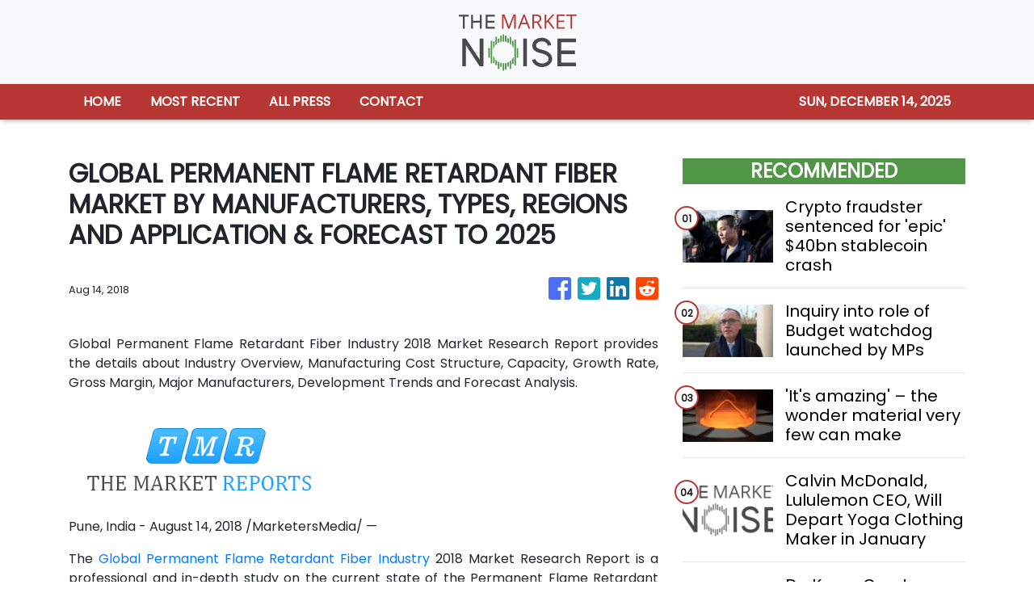

--- FILE ---
content_type: text/html; charset=utf-8
request_url: https://us-central1-vertical-news-network.cloudfunctions.net/get/fetch-include-rss
body_size: 24151
content:
[
  {
    "id": 108424829,
    "title": "Crypto fraudster sentenced for 'epic' $40bn stablecoin crash",
    "summary": "In August, Do Kwon pleaded guilty to conspiracy to defraud and wire fraud and apologised for his actions.",
    "slug": "crypto-fraudster-sentenced-for-epic-40bn-stablecoin-crash",
    "link": "https://www.bbc.com/news/articles/ckgmm92d213o?at_medium=RSS&at_campaign=rss",
    "date_published": "2025-12-12T00:21:41.000Z",
    "images": "https://ichef.bbci.co.uk/ace/standard/240/cpsprodpb/73a5/live/9ca8a4a0-d6e8-11f0-881e-636ad31d0b05.jpg",
    "categories": "353,577,598,1155,1157,1158,1245,1941,1962",
    "img_id": "0",
    "caption": "",
    "country": "Worldwide",
    "source_type": "rss",
    "source": "BBC "
  },
  {
    "id": 108424828,
    "title": "Inquiry into role of Budget watchdog launched by MPs",
    "summary": "It comes after intense scrutiny of the Office for Budget Responsibility in the run-up to the Budget.",
    "slug": "inquiry-into-role-of-budget-watchdog-launched-by-mps",
    "link": "https://www.bbc.com/news/articles/crrkeyvdkxwo?at_medium=RSS&at_campaign=rss",
    "date_published": "2025-12-12T00:06:37.000Z",
    "images": "https://ichef.bbci.co.uk/ace/standard/240/cpsprodpb/2bce/live/998bc1f0-d6a0-11f0-8c06-f5d460985095.jpg",
    "categories": "353,577,598,1155,1157,1158,1245,1941,1962",
    "img_id": "0",
    "caption": "",
    "country": "Worldwide",
    "source_type": "rss",
    "source": "BBC "
  },
  {
    "id": 108424830,
    "title": "'It's amazing' – the wonder material very few can make",
    "summary": "Just a handful of companies can make cadmium zinc telluride, a material with powerful properties.",
    "slug": "its-amazing-the-wonder-material-very-few-can-make",
    "link": "https://www.bbc.com/news/articles/c24l223d9n7o?at_medium=RSS&at_campaign=rss",
    "date_published": "2025-12-12T00:03:10.000Z",
    "images": "https://ichef.bbci.co.uk/ace/standard/240/cpsprodpb/7ec4/live/9e2d0b10-be18-11f0-ae46-bd64331f0fd4.jpg",
    "categories": "353,577,598,1155,1157,1158,1245,1941,1962",
    "img_id": "0",
    "caption": "",
    "country": "Worldwide",
    "source_type": "rss",
    "source": "BBC "
  },
  {
    "id": 108415388,
    "title": "Calvin McDonald, Lululemon CEO, Will Depart Yoga Clothing Maker in January",
    "summary": "The maker of yoga clothing is looking for a new leader after public pressure from the company’s founder.",
    "slug": "calvin-mcdonald-lululemon-ceo-will-depart-yoga-clothing-maker-in-january",
    "link": "https://www.nytimes.com/2025/12/11/business/lululemon-ceo-calvin-mcdonald.html",
    "date_published": "2025-12-11T23:11:35.000Z",
    "images": "https://static01.nyt.com/images/2025/12/11/multimedia/11biz-lululemon-lcvz/11biz-lululemon-lcvz-mediumSquareAt3X.jpg",
    "categories": "353,577,598,1155,1157,1158,1245,1941,1962",
    "img_id": "0",
    "caption": "",
    "country": "Worldwide",
    "source_type": "rss",
    "source": "New York Times"
  },
  {
    "id": 108415389,
    "title": "Do Kwon, Crypto Entrepreneur Who Caused 2022 Crash, Sentenced to 15 Years",
    "summary": "Do Kwon, who designed the virtual currencies Luna and TerraUSD, which plunged in 2022, had pleaded guilty to fraud.",
    "slug": "do-kwon-crypto-entrepreneur-who-caused-2022-crash-sentenced-to-15-years",
    "link": "https://www.nytimes.com/2025/12/11/technology/crypto-do-kwon-sentenced-prison.html",
    "date_published": "2025-12-11T22:54:51.000Z",
    "images": "https://static01.nyt.com/images/2025/12/11/multimedia/11biz-kwon-sentencing-tqvl/11biz-kwon-sentencing-tqvl-mediumSquareAt3X.jpg",
    "categories": "353,577,598,1155,1157,1158,1245,1941,1962",
    "img_id": "0",
    "caption": "",
    "country": "Worldwide",
    "source_type": "rss",
    "source": "New York Times"
  },
  {
    "id": 108394619,
    "title": "Thomas O. Hicks, Texas Money Man Who Owned 3 Teams, Dies at 79",
    "summary": "A master of leveraged buyouts, he bought baseball and hockey teams in Texas and an English soccer club, only to lose them in an avalanche of debt.",
    "slug": "thomas-o-hicks-texas-money-man-who-owned-3-teams-dies-at-79",
    "link": "https://www.nytimes.com/2025/12/11/sports/thomas-o-hicks-dead.html",
    "date_published": "2025-12-11T22:22:03.000Z",
    "images": "https://static01.nyt.com/images/2025/12/13/obituaries/10hicks_2-02-print1/10hicks_2-02-mediumSquareAt3X.jpg",
    "categories": "353,577,598,1155,1157,1158,1245,1941,1962",
    "img_id": "0",
    "caption": "",
    "country": "Worldwide",
    "source_type": "rss",
    "source": "New York Times"
  },
  {
    "id": 108404024,
    "title": "S&P 500 Reaches Record High as Stocks Reverse Downturn",
    "summary": "The S&P 500 edged higher as investors shrugged off concerns over Oracle’s earnings. It was just enough.",
    "slug": "sp-500-reaches-record-high-as-stocks-reverse-downturn",
    "link": "https://www.nytimes.com/2025/12/11/business/sp-stocks-record.html",
    "date_published": "2025-12-11T22:03:21.000Z",
    "images": "",
    "categories": "353,577,598,1155,1157,1158,1245,1941,1962",
    "img_id": "0",
    "caption": "",
    "country": "Worldwide",
    "source_type": "rss",
    "source": "New York Times"
  },
  {
    "id": 108415394,
    "title": "Fed votes to reappoint all of its regional bank presidents ",
    "summary": "The Fed on Thursday reappointed 11 of its 12 regional bank presidents, ending a mini-drama at in a move that came a bit earlier than usual.",
    "slug": "fed-votes-to-reappoint-all-of-its-regional-bank-presidents-",
    "link": "https://www.cnbc.com/2025/12/11/fed-votes-to-reappoint-all-of-its-regional-bank-presidents-.html",
    "date_published": "2025-12-11T21:53:31.000Z",
    "images": "",
    "categories": "353,577,598,1155,1157,1158,1245,1941,1962",
    "img_id": "0",
    "caption": "",
    "country": "Worldwide",
    "source_type": "rss",
    "source": "CNBC"
  },
  {
    "id": 108404025,
    "title": "Bessent Accelerates Regulation Overhaul to Jumpstart Growth",
    "summary": "The Treasury Secretary unveiled changes to the Financial Stability Oversight Council to ease “overregulation.”",
    "slug": "bessent-accelerates-regulation-overhaul-to-jumpstart-growth",
    "link": "https://www.nytimes.com/2025/12/11/us/politics/bessent-regulation.html",
    "date_published": "2025-12-11T21:33:20.000Z",
    "images": "https://static01.nyt.com/images/2025/12/11/multimedia/11dc-regulations-tlmp/11dc-regulations-tlmp-mediumSquareAt3X.jpg",
    "categories": "353,577,598,1155,1157,1158,1245,1941,1962",
    "img_id": "0",
    "caption": "",
    "country": "Worldwide",
    "source_type": "rss",
    "source": "New York Times"
  },
  {
    "id": 108289881,
    "title": "A DealBook Task Force Grapples With Media Trust and Biases",
    "summary": "Legacy journalists on a DealBook Summit panel warned about interference from President Trump, while panelists from new media said he is just the “coroner” for a field that had already lost credibility.",
    "slug": "a-dealbook-task-force-grapples-with-media-trust-and-biases",
    "link": "https://www.nytimes.com/2025/12/10/business/dealbook/media-task-force-trust-biases.html",
    "date_published": "2025-12-11T21:32:29.000Z",
    "images": "https://static01.nyt.com/images/2025/12/11/multimedia/11sp-dealbook-journalism-taskforce-hcvk/11sp-dealbook-journalism-taskforce-hcvk-mediumSquareAt3X.jpg",
    "categories": "353,577,598,1155,1157,1158,1245,1941,1962",
    "img_id": "0",
    "caption": "",
    "country": "Worldwide",
    "source_type": "rss",
    "source": "New York Times"
  },
  {
    "id": 108366360,
    "title": "New Eli Lilly Drug Retatrutide Brought Major Weight Loss in Trial",
    "summary": "The maker of Zepbound reported results from a study of retatrutide, which targets three hormones in the body and led to much more weight loss than any approved drug.",
    "slug": "new-eli-lilly-drug-retatrutide-brought-major-weight-loss-in-trial",
    "link": "https://www.nytimes.com/2025/12/11/health/eli-lilly-retatrutide-weight-loss-drug.html",
    "date_published": "2025-12-11T21:09:27.000Z",
    "images": "https://static01.nyt.com/images/2025/12/11/multimedia/11HS-obesity-arthritis-wcqj/11HS-obesity-arthritis-wcqj-mediumSquareAt3X.jpg",
    "categories": "353,577,598,1155,1157,1158,1245,1941,1962",
    "img_id": "0",
    "caption": "",
    "country": "Worldwide",
    "source_type": "rss",
    "source": "New York Times"
  },
  {
    "id": 108394618,
    "title": "Hollywood Director Is Convicted in $11 Million Scheme to Defraud Netflix",
    "summary": "Carl Erik Rinsch secured funding from the streaming company for a science-fiction series, “Conquest,” that was never completed.",
    "slug": "hollywood-director-is-convicted-in-11-million-scheme-to-defraud-netflix",
    "link": "https://www.nytimes.com/2025/12/11/business/media/carl-erik-rinsch-netflix-fraud.html",
    "date_published": "2025-12-11T20:33:15.000Z",
    "images": "https://static01.nyt.com/images/2025/12/11/multimedia/11xp-rinsch-zvfw/11xp-rinsch-zvfw-mediumSquareAt3X.jpg",
    "categories": "353,577,598,1155,1157,1158,1245,1941,1962",
    "img_id": "0",
    "caption": "",
    "country": "Worldwide",
    "source_type": "rss",
    "source": "New York Times"
  },
  {
    "id": 108374407,
    "title": "This Isn’t the First Time the Fed Has Struggled for Independence",
    "summary": "The Trump administration is threatening the Fed’s autonomy, which the central bank regained with the Treasury-Fed accord in 1951.",
    "slug": "this-isnt-the-first-time-the-fed-has-struggled-for-independence",
    "link": "https://www.nytimes.com/2025/12/11/business/federal-reserve-independence-trump.html",
    "date_published": "2025-12-11T19:43:49.000Z",
    "images": "https://static01.nyt.com/images/2025/12/14/multimedia/12biz-strategies-top-swap-zwbv/12biz-strategies-top-swap-zwbv-mediumSquareAt3X.jpg",
    "categories": "353,577,598,1155,1157,1158,1245,1941,1962",
    "img_id": "0",
    "caption": "",
    "country": "Worldwide",
    "source_type": "rss",
    "source": "New York Times"
  },
  {
    "id": 108403475,
    "title": "Ex-Abercrombie & Fitch CEO fit to stand trial, prison officials say",
    "summary": "Mike Jeffries, who was ruled \"mentally incompetent\" by a court, is now  competent to stand trial, medical experts declare after a forensic evaluation.",
    "slug": "exabercrombie-fitch-ceo-fit-to-stand-trial-prison-officials-say",
    "link": "https://www.bbc.com/news/articles/cx2gg9gzqxxo?at_medium=RSS&at_campaign=rss",
    "date_published": "2025-12-11T19:40:41.000Z",
    "images": "https://ichef.bbci.co.uk/ace/standard/240/cpsprodpb/2f87/live/f78b1a90-d6c7-11f0-a192-19d7b6119976.jpg",
    "categories": "353,577,598,1155,1157,1158,1245,1941,1962",
    "img_id": "0",
    "caption": "",
    "country": "Worldwide",
    "source_type": "rss",
    "source": "BBC "
  },
  {
    "id": 108374406,
    "title": "Disney Agrees to Bring Its Characters to OpenAI’s Sora Videos",
    "summary": "The deal is a watershed for Hollywood, which has been trying to sort through the possible harms and upsides of generative artificial intelligence.",
    "slug": "disney-agrees-to-bring-its-characters-to-openais-sora-videos",
    "link": "https://www.nytimes.com/2025/12/11/business/media/disney-openai-sora-deal.html",
    "date_published": "2025-12-11T19:40:05.000Z",
    "images": "https://static01.nyt.com/images/2025/12/11/multimedia/11biz-disney-ai-1-mfzw/11biz-disney-ai-1-mfzw-mediumSquareAt3X.jpg",
    "categories": "353,577,598,1155,1157,1158,1245,1941,1962",
    "img_id": "0",
    "caption": "",
    "country": "Worldwide",
    "source_type": "rss",
    "source": "New York Times"
  },
  {
    "id": 108356152,
    "title": "Ford’s Car of the Future, Hatched in a Skunk Works Near Los Angeles",
    "summary": "Desperate to catch up with Chinese automakers, Ford is redesigning its fleet with a Silicon Valley-style team. Is it too late?",
    "slug": "fords-car-of-the-future-hatched-in-a-skunk-works-near-los-angeles",
    "link": "https://www.nytimes.com/2025/12/11/business/ford-electric-vehicles-china.html",
    "date_published": "2025-12-11T19:25:54.000Z",
    "images": "https://static01.nyt.com/images/2025/12/12/multimedia/00auto-innovation-02-vbmz/00auto-innovation-02-vbmz-mediumSquareAt3X.jpg",
    "categories": "353,577,598,1155,1157,1158,1245,1941,1962",
    "img_id": "0",
    "caption": "",
    "country": "Worldwide",
    "source_type": "rss",
    "source": "New York Times"
  },
  {
    "id": 108355573,
    "title": "Tube fares to go up by 5.8% in 2026",
    "summary": "Most increases will be 20p or less and bus and tram fares will be frozen, the mayor of London says.",
    "slug": "tube-fares-to-go-up-by-58-in-2026",
    "link": "https://www.bbc.com/news/articles/czxpkzdlpq5o?at_medium=RSS&at_campaign=rss",
    "date_published": "2025-12-11T18:29:39.000Z",
    "images": "https://ichef.bbci.co.uk/ace/standard/240/cpsprodpb/7f2c/live/e7b6c170-d67f-11f0-b4a3-21322b24f057.jpg",
    "categories": "353,577,598,1155,1157,1158,1245,1941,1962",
    "img_id": "0",
    "caption": "",
    "country": "Worldwide",
    "source_type": "rss",
    "source": "BBC "
  },
  {
    "id": 108298442,
    "title": "From the DealBook Summit: Industry Leaders Share Their Insights",
    "summary": "Representing a variety of public and private sectors, guests from technology and finance to education and the artsparticipated in a lunchtime discussion designed to spark conversation around critical questions of the day.",
    "slug": "from-the-dealbook-summit-industry-leaders-share-their-insights",
    "link": "https://www.nytimes.com/2025/12/10/business/dealbook/groundbreakers-industry-leaders-insights.html",
    "date_published": "2025-12-11T18:27:08.000Z",
    "images": "https://static01.nyt.com/images/2025/12/11/multimedia/11sp-dealbook-groundbreakers-header-2-ljgk/11sp-dealbook-groundbreakers-header-2-ljgk-mediumSquareAt3X.jpg",
    "categories": "353,577,598,1155,1157,1158,1245,1941,1962",
    "img_id": "0",
    "caption": "",
    "country": "Worldwide",
    "source_type": "rss",
    "source": "New York Times"
  },
  {
    "id": 108394620,
    "title": "VanEck turns online slang into strategy with 'Degen Economy' ETF",
    "summary": "The firm is renaming its gaming ETF (BJK) the \"VanEck Degen Economy ETF.\"",
    "slug": "vaneck-turns-online-slang-into-strategy-with-degen-economy-etf",
    "link": "https://www.cnbc.com/2025/12/11/vaneck-turns-online-slang-into-strategy-with-degen-economy-etf.html",
    "date_published": "2025-12-11T18:22:16.000Z",
    "images": "",
    "categories": "353,577,598,1155,1157,1158,1245,1941,1962",
    "img_id": "0",
    "caption": "",
    "country": "Worldwide",
    "source_type": "rss",
    "source": "CNBC"
  },
  {
    "id": 108356151,
    "title": "The Hollywood Studio Tour Has Become a Lot of Nothing",
    "summary": "It’s hard to make a movie studio tour exciting when movies aren’t made there anymore. “A vibe of tiredness, like the end of something,” one guest said.",
    "slug": "the-hollywood-studio-tour-has-become-a-lot-of-nothing",
    "link": "https://www.nytimes.com/2025/12/11/business/media/hollywood-tours.html",
    "date_published": "2025-12-11T17:42:16.000Z",
    "images": "https://static01.nyt.com/images/2025/12/02/multimedia/HOLLYWOOD-TOUR-1-01-hvpb/HOLLYWOOD-TOUR-1-01-hvpb-mediumSquareAt3X-v2.jpg",
    "categories": "353,577,598,1155,1157,1158,1245,1941,1962",
    "img_id": "0",
    "caption": "",
    "country": "Worldwide",
    "source_type": "rss",
    "source": "New York Times"
  },
  {
    "id": 108384306,
    "title": "Stocks making the biggest moves midday: Oracle, Vail Resorts, GE Vernova, Brinks, Ciena & more",
    "summary": "These are some of the stocks posting the largest moves midday.",
    "slug": "stocks-making-the-biggest-moves-midday-oracle-vail-resorts-ge-vernova-brinks-ciena-more",
    "link": "https://www.cnbc.com/2025/12/11/stocks-making-the-biggest-moves-midday-orcl-mtn-gev-bco-cien.html",
    "date_published": "2025-12-11T17:19:27.000Z",
    "images": "",
    "categories": "353,577,598,1155,1157,1158,1245,1941,1962",
    "img_id": "0",
    "caption": "",
    "country": "Worldwide",
    "source_type": "rss",
    "source": "CNBC"
  },
  {
    "id": 108366358,
    "title": "Trump’s Tariffs Shrank the U.S. Trade Deficit in September",
    "summary": "The monthly trade deficit fell to its lowest level in five years after the president’s imposition of sweeping global tariffs. But it’s unclear whether the trend will persist.",
    "slug": "trumps-tariffs-shrank-the-us-trade-deficit-in-september",
    "link": "https://www.nytimes.com/2025/12/11/business/economy/trump-tariffs-trade-deficit.html",
    "date_published": "2025-12-11T17:06:12.000Z",
    "images": "https://static01.nyt.com/images/2025/12/10/multimedia/2025-biz-standalone-promos-new-2025-12-11-monthy-trade/2025-biz-standalone-promos-new-2025-12-11-monthy-trade-mediumSquareAt3X-v8.png",
    "categories": "353,577,598,1155,1157,1158,1245,1941,1962",
    "img_id": "0",
    "caption": "",
    "country": "Worldwide",
    "source_type": "rss",
    "source": "New York Times"
  },
  {
    "id": 108258255,
    "title": "5 New Chocolate Shops in Paris to Try Out",
    "summary": "French culinary legends and award-winning upstarts are expanding the city’s offerings. Here are five.",
    "slug": "5-new-chocolate-shops-in-paris-to-try-out",
    "link": "https://www.nytimes.com/2025/12/10/travel/chocolate-shops-paris.html",
    "date_published": "2025-12-11T16:27:29.000Z",
    "images": "https://static01.nyt.com/images/2025/12/11/multimedia/11Trav-Paris-Chocolate-promo/11Trav-Paris-Chocolate-promo-mediumSquareAt3X-v2.jpg",
    "categories": "353,577,598,1155,1157,1158,1245,1941,1962",
    "img_id": "0",
    "caption": "",
    "country": "Worldwide",
    "source_type": "rss",
    "source": "New York Times"
  },
  {
    "id": 108307483,
    "title": "Shares in AI giant Oracle fall after revenue results ramp up bubble fears",
    "summary": "The cloud computing giant's revenue miss renews questions about its financial health.",
    "slug": "shares-in-ai-giant-oracle-fall-after-revenue-results-ramp-up-bubble-fears",
    "link": "https://www.bbc.com/news/articles/c9qe1e374l1o?at_medium=RSS&at_campaign=rss",
    "date_published": "2025-12-11T16:24:20.000Z",
    "images": "https://ichef.bbci.co.uk/ace/standard/240/cpsprodpb/d362/live/44b7dad0-d621-11f0-a892-01d657345866.jpg",
    "categories": "353,577,598,1155,1157,1158,1245,1941,1962",
    "img_id": "0",
    "caption": "",
    "country": "Worldwide",
    "source_type": "rss",
    "source": "BBC "
  },
  {
    "id": 108384305,
    "title": "What IndiGo Airline’s Meltdown Reveals About India’s Economy",
    "summary": "A tangle of problems at IndiGo, the dominant carrier, resulted in gridlocked airports across the country. Worse, it was the symptom of an even bigger problem.",
    "slug": "what-indigo-airlines-meltdown-reveals-about-indias-economy",
    "link": "https://www.nytimes.com/2025/12/11/business/india-indigo-competition-antitrust.html",
    "date_published": "2025-12-11T16:20:53.000Z",
    "images": "https://static01.nyt.com/images/2025/12/11/multimedia/11Biz-India-Monopoly-03-hjkb/11Biz-India-Monopoly-03-hjkb-mediumSquareAt3X.jpg",
    "categories": "353,577,598,1155,1157,1158,1245,1941,1962",
    "img_id": "0",
    "caption": "",
    "country": "Worldwide",
    "source_type": "rss",
    "source": "New York Times"
  },
  {
    "id": 108374409,
    "title": "'Big Short' Steve Eisman is getting worried about the AI trade",
    "summary": "Eisman encountered a theory suggesting that as large language models continue to scale, their performance gains could begin to diminish.",
    "slug": "big-short-steve-eisman-is-getting-worried-about-the-ai-trade",
    "link": "https://www.cnbc.com/2025/12/11/big-short-steve-eisman-is-getting-worried-about-the-ai-trade.html",
    "date_published": "2025-12-11T15:47:21.000Z",
    "images": "",
    "categories": "353,577,598,1155,1157,1158,1245,1941,1962",
    "img_id": "0",
    "caption": "",
    "country": "Worldwide",
    "source_type": "rss",
    "source": "CNBC"
  },
  {
    "id": 108356149,
    "title": "Trump Doesn’t Want to Talk About Affordability. Democrats Say That’s a Gift.",
    "summary": "The president continues to brush off an issue that he said he would solve in his first months in office. Some Democrats say he is making the same mistake as his predecessor.",
    "slug": "trump-doesnt-want-to-talk-about-affordability-democrats-say-thats-a-gift",
    "link": "https://www.nytimes.com/2025/12/11/us/politics/trump-affordability-democrats.html",
    "date_published": "2025-12-11T14:24:28.000Z",
    "images": "https://static01.nyt.com/images/2025/12/10/multimedia/10DC-ASSESS-hfzk/10DC-ASSESS-hfzk-mediumSquareAt3X.jpg",
    "categories": "353,577,598,1155,1157,1158,1245,1941,1962",
    "img_id": "0",
    "caption": "",
    "country": "Worldwide",
    "source_type": "rss",
    "source": "New York Times"
  },
  {
    "id": 108356148,
    "title": "Trump Gets to Pick a New Fed Chair but a Divided Board Still Gets a Say",
    "summary": "President Trump wants substantially lower borrowing costs, but officials at the central bank appear ready to resist delivering further cuts if the economic backdrop does not warrant it.",
    "slug": "trump-gets-to-pick-a-new-fed-chair-but-a-divided-board-still-gets-a-say",
    "link": "https://www.nytimes.com/2025/12/11/business/fed-divisions-trump.html",
    "date_published": "2025-12-11T14:17:43.000Z",
    "images": "https://static01.nyt.com/images/2025/12/11/multimedia/11dc-fed-wzjc/11dc-fed-wzjc-mediumSquareAt3X.jpg",
    "categories": "353,577,598,1155,1157,1158,1245,1941,1962",
    "img_id": "0",
    "caption": "",
    "country": "Worldwide",
    "source_type": "rss",
    "source": "New York Times"
  },
  {
    "id": 108373847,
    "title": "'Architects of AI' named Time Magazine's Person of the Year",
    "summary": "Nvidia boss Jensen Huang is among the influential tech figures that adorn one of the two covers.",
    "slug": "architects-of-ai-named-time-magazines-person-of-the-year",
    "link": "https://www.bbc.com/news/articles/cly01mdm577o?at_medium=RSS&at_campaign=rss",
    "date_published": "2025-12-11T13:52:11.000Z",
    "images": "https://ichef.bbci.co.uk/ace/standard/240/cpsprodpb/4dfe/live/91345900-d69a-11f0-8c06-f5d460985095.jpg",
    "categories": "353,577,598,1155,1157,1158,1245,1941,1962",
    "img_id": "0",
    "caption": "",
    "country": "Worldwide",
    "source_type": "rss",
    "source": "BBC "
  },
  {
    "id": 108366359,
    "title": "Why Oracle Is Worrying Investors About the A.I. Boom",
    "summary": "Shares in the technology company are down as investors grow anxious that its bet on artificial intelligence, and OpenAI in particular, may not pay off.",
    "slug": "why-oracle-is-worrying-investors-about-the-ai-boom",
    "link": "https://www.nytimes.com/2025/12/11/business/dealbook/ai-spending-oracle-openai.html",
    "date_published": "2025-12-11T13:37:41.000Z",
    "images": "https://static01.nyt.com/images/2025/12/11/multimedia/11db-oracle-openai-vwbk/11db-oracle-openai-vwbk-mediumSquareAt3X.jpg",
    "categories": "353,577,598,1155,1157,1158,1245,1941,1962",
    "img_id": "0",
    "caption": "",
    "country": "Worldwide",
    "source_type": "rss",
    "source": "New York Times"
  },
  {
    "id": 108366368,
    "title": "Goldman Sachs leads investment in software delivery startup Harness at $5.5 billion valuation",
    "summary": "Harness CEO Jyoti Bansal wants to eventually take Harness public after he sold his previous startup, AppDynamics, to Cisco just before a planned IPO.",
    "slug": "goldman-sachs-leads-investment-in-software-delivery-startup-harness-at-55-billion-valuation",
    "link": "https://www.cnbc.com/2025/12/11/harness-is-worth-5point5-billion-in-round-led-by-goldman-sachs.html",
    "date_published": "2025-12-11T13:37:02.000Z",
    "images": "",
    "categories": "353,577,598,1155,1157,1158,1245,1941,1962",
    "img_id": "0",
    "caption": "",
    "country": "Worldwide",
    "source_type": "rss",
    "source": "CNBC"
  },
  {
    "id": 108365769,
    "title": "Workers' rights bill standoff continues after Lords defeat",
    "summary": "It comes after ministers struck a deal between businesses and unions aimed at allowing the bill to progress.",
    "slug": "workers-rights-bill-standoff-continues-after-lords-defeat",
    "link": "https://www.bbc.com/news/articles/c9w7v0w74qjo?at_medium=RSS&at_campaign=rss",
    "date_published": "2025-12-11T13:33:41.000Z",
    "images": "https://ichef.bbci.co.uk/ace/standard/240/cpsprodpb/fc33/live/df0915a0-d68e-11f0-9184-a796dfacc4c9.jpg",
    "categories": "353,577,598,1155,1157,1158,1245,1941,1962",
    "img_id": "0",
    "caption": "",
    "country": "Worldwide",
    "source_type": "rss",
    "source": "BBC "
  },
  {
    "id": 108365771,
    "title": "Jamie Oliver on the return of his restaurant chain",
    "summary": "Speaking to Amol Rajan on the BBC's Radical podcast, chef and campaigner Jamie Oliver reveals all about his experiences of failure and learning from it.",
    "slug": "jamie-oliver-on-the-return-of-his-restaurant-chain",
    "link": "https://www.bbc.com/news/videos/cn8evm3d8r3o?at_medium=RSS&at_campaign=rss",
    "date_published": "2025-12-11T12:56:41.000Z",
    "images": "https://ichef.bbci.co.uk/ace/standard/240/cpsprodpb/8be8/live/7061b630-d68d-11f0-a892-01d657345866.jpg",
    "categories": "353,577,598,1155,1157,1158,1245,1941,1962",
    "img_id": "0",
    "caption": "",
    "country": "Worldwide",
    "source_type": "rss",
    "source": "BBC "
  },
  {
    "id": 108366367,
    "title": "Stocks making the biggest moves premarket: Oracle, Oxford Industries, Adobe, Gemini Space Station & more",
    "summary": "These are the stocks posting the largest moves in early trading.",
    "slug": "stocks-making-the-biggest-moves-premarket-oracle-oxford-industries-adobe-gemini-space-station-more",
    "link": "https://www.cnbc.com/2025/12/11/stocks-making-the-biggest-moves-premarket-orcl-oxm-adbe-gemi.html",
    "date_published": "2025-12-11T12:51:52.000Z",
    "images": "",
    "categories": "353,577,598,1155,1157,1158,1245,1941,1962",
    "img_id": "0",
    "caption": "",
    "country": "Worldwide",
    "source_type": "rss",
    "source": "CNBC"
  },
  {
    "id": 108365770,
    "title": "Drax unveils plan for data centre at power station",
    "summary": "The firm aims to expand its power station near Selby with a 100MW data centre by 2027.",
    "slug": "drax-unveils-plan-for-data-centre-at-power-station",
    "link": "https://www.bbc.com/news/articles/cd0k48n1999o?at_medium=RSS&at_campaign=rss",
    "date_published": "2025-12-11T12:46:32.000Z",
    "images": "https://ichef.bbci.co.uk/ace/standard/240/cpsprodpb/cc7d/live/35718410-d68d-11f0-9184-a796dfacc4c9.jpg",
    "categories": "353,577,598,1155,1157,1158,1245,1941,1962",
    "img_id": "0",
    "caption": "",
    "country": "Worldwide",
    "source_type": "rss",
    "source": "BBC "
  },
  {
    "id": 108279478,
    "title": "The Fed is the most divided it's been in more than six years",
    "summary": "Three members of the Federal Open Market Committee didn't agree with the central bank's quarter percentage point cut on Wednesday.",
    "slug": "the-fed-is-the-most-divided-its-been-in-more-than-six-years",
    "link": "https://www.cnbc.com/2025/12/10/the-fed-is-the-most-divided-its-been-in-more-than-a-decade.html",
    "date_published": "2025-12-11T12:14:34.000Z",
    "images": "",
    "categories": "353,577,598,1155,1157,1158,1245,1941,1962",
    "img_id": "0",
    "caption": "",
    "country": "Worldwide",
    "source_type": "rss",
    "source": "CNBC"
  },
  {
    "id": 108307480,
    "title": "UK pharma boss says US is the best country to invest in",
    "summary": "In an interview with the BBC, Dame Emma Walmsley says she will not \"shy away\" from GSK's US expansion.",
    "slug": "uk-pharma-boss-says-us-is-the-best-country-to-invest-in",
    "link": "https://www.bbc.com/news/articles/cwywp3y35ryo?at_medium=RSS&at_campaign=rss",
    "date_published": "2025-12-11T10:53:38.000Z",
    "images": "https://ichef.bbci.co.uk/ace/standard/240/cpsprodpb/e824/live/7003a860-d624-11f0-9fb5-5f3a3703a365.jpg",
    "categories": "353,577,598,1155,1157,1158,1245,1941,1962",
    "img_id": "0",
    "caption": "",
    "country": "Worldwide",
    "source_type": "rss",
    "source": "BBC "
  },
  {
    "id": 108307481,
    "title": "Banks to tell you where you might invest your money",
    "summary": "Targeted support will allow banks and financial firms to make suggestions on how to handle savings.",
    "slug": "banks-to-tell-you-where-you-might-invest-your-money",
    "link": "https://www.bbc.com/news/articles/clydzglm5e1o?at_medium=RSS&at_campaign=rss",
    "date_published": "2025-12-11T10:05:16.000Z",
    "images": "https://ichef.bbci.co.uk/ace/standard/240/cpsprodpb/3063/live/aff16450-d5cd-11f0-ae19-ef278771bbc7.jpg",
    "categories": "353,577,598,1155,1157,1158,1245,1941,1962",
    "img_id": "0",
    "caption": "",
    "country": "Worldwide",
    "source_type": "rss",
    "source": "BBC "
  },
  {
    "id": 108356150,
    "title": "Help! Can an Airline Really Do That to Me?",
    "summary": "You may be surprised by the little-known and sometimes nonsensical rules lurking in the fine print. Here are a few that tripped up readers in 2025.",
    "slug": "help-can-an-airline-really-do-that-to-me",
    "link": "https://www.nytimes.com/2025/12/11/travel/airline-cancellation-delay-rules.html",
    "date_published": "2025-12-11T10:00:43.000Z",
    "images": "https://static01.nyt.com/images/2025/12/11/travel/11trav-trippedup-illo/11trav-trippedup-illo-mediumSquareAt3X.jpg",
    "categories": "353,577,598,1155,1157,1158,1245,1941,1962",
    "img_id": "0",
    "caption": "",
    "country": "Worldwide",
    "source_type": "rss",
    "source": "New York Times"
  },
  {
    "id": 108354505,
    "title": "TDC expects HK exports to grow by up to 9pc next year",
    "summary": "The Trade Development Council said on Thursday it expects Hong Kong exports to see an annual growth of between 8 and 9 percent next year, citing strong demand for artificial intelligence-related electronic goods. \r\n\r\nIn the council's poll in this quarter of some 500 exporters, more than half of the respondents said they thought their businesses would be boosted by rising demand for electronic consumer goods to do with AI or new technology.\r\n\r\nA little less than half think increased e-commerce uptake will help, while 36 percent of respondents say they believe they'll be boosted by domestic demand stimulus measures on the mainland.\r\n\r\nThe fourth-quarter poll also showed that Hong Kong exporters were slightly less confident compared to three months ago but still thought the market would expand in the short term, as indicated by TDC indexes that were higher than 50.\r\n\r\nThe latest current performance index was at 51.4, 1.9 points lower than in the third quarter, while the expectation index came in at 51.9, which was 2.4 points lower.\r\n\r\nOne of the council's lead researchers, Kenneth Lee, noted that last month's trade truce between China and the United States meant that tariffs were no longer among the top concerns for local exporters.\r\n\r\n\"For Hong Kong exporters, the effects of US tariffs, be it related to businesses with firms on the mainland or other regions, are no longer among their top three concerns,\" he said at a press conference.\r\n\r\n\"We think that's because tariff policies have become clearer since November compared to the start of this year. So for many exporters, this isn't the biggest of concerns for the whole of next year.\"\r\n\r\nLee noted the exporters instead thought that rising labour and production costs, bigger logistics issues and lack of overseas orders due to the economic slowdown would be the biggest challenges next year.",
    "slug": "tdc-expects-hk-exports-to-grow-by-up-to-9pc-next-year",
    "link": "https://news.rthk.hk/rthk/en/component/k2/1835664-20251211.htm",
    "date_published": "2025-12-11T09:26:46.000Z",
    "images": "",
    "categories": "353,577,598,1155,1157,1158,1245,1941,1962",
    "img_id": "0",
    "caption": "",
    "country": "Worldwide",
    "source_type": "rss",
    "source": "RTHK"
  },
  {
    "id": 108354506,
    "title": "HK stocks end flat amid wait for Beijing policy hints",
    "summary": "Mainland stocks ended lower on Thursday, reversing earlier intraday gains, as investors digested US Federal Reserve signals on its policy path that failed to offer sustained support, while Hong Kong shares were largely flat.\r\n\r\nThe benchmark Hang Seng Index ended down 10 points, or 0.04 percent, at 25,530, the Hang Seng China Enterprises Index was down 20 points, or 0.23 percent, at 8,934 and the Hang Seng Tech Index fell 46 points, or 0.83 percent, to 5,534.\r\n\r\nUp north, the benchmark Shanghai Composite Index down was 0.7 percent down at 3,873 while the Shenzhen Component Index closed 1.27 percent lower at 13,147 and the ChiNext Index, tracking China's Nasdaq-style board of growth enterprises, lost 1.41 percent to close at 3,163.\r\n\r\nThe blue-chip CSI 300 Index lost 0.86 percent, with both it and its Shanghai counterpart booking their third straight day of losses.\r\n\r\nThe combined turnover of the main indexes in Shanghai and Shenzhen was 1.86 trillion yuan, up from 1.78 trillion yuan on Wednesday.\r\n\r\nShares related to aerospace and newly listed stocks led gains while the real estate sector suffered major losses.\r\n\r\nMuch of the domestic market's attention has shifted to the upcoming Central Economic Work Conference for possible hints on next year's policy agenda.\r\n\r\n\"We keep our expectations realistic and expect 'around 5 percent' growth target and incremental fiscal funds of one trillion yuan,\" Citi analysts said in a note.\r\n\r\nA divided Fed cut interest rates on Wednesday but signalled borrowing costs are unlikely to drop further soon as it awaits clarity on the direction of a job market showing signs of softening, inflation that \"remains somewhat elevated\" and an economy it sees picking up steam next year.\r\n\r\n\"Overall, we see the combination of lower interest rates and the US avoiding a recession as a constructive combination for risk assets entering 2026,\" said Tai Hui, APAC chief market strategist at J.P. Morgan Asset Management.\r\n\r\n\"Asia, including China, should still benefit from solid export demand while AI development in China could offer new growth opportunities.\"\r\n\r\nProperty shares were among the biggest drags, following sharp rallies a day earlier on rumours of a government mortgage subsidy package. The CSI Real Estate Index, a sub-index tracking the sector, fell 3.21 percent.\r\n\r\nChinese telecom equipment maker ZTE Corp may pay more than US$1 billion to the US government to resolve years-old allegations of foreign bribery, sources told Reuters.\r\n\r\nThe World Bank said on Thursday China's economy held firm in the third quarter of 2025, bringing year-to-date GDP growth to 5.2 percent year on year. (Reuters/Xinhua)",
    "slug": "hk-stocks-end-flat-amid-wait-for-beijing-policy-hints",
    "link": "https://news.rthk.hk/rthk/en/component/k2/1835666-20251211.htm",
    "date_published": "2025-12-11T08:51:31.000Z",
    "images": "",
    "categories": "353,577,598,1155,1157,1158,1245,1941,1962",
    "img_id": "0",
    "caption": "",
    "country": "Worldwide",
    "source_type": "rss",
    "source": "RTHK"
  },
  {
    "id": 108354507,
    "title": "Mystery buyer in Festival Walk office complex sale",
    "summary": "Hong Kong's office market has seen another major deal with the announcement by a Singapore-listed real estate investment trust (REIT) that it has sold the office block at the Festival Walk complex for HK$1.96 billion.\r\n\r\nThe sale by Mapletree Pan Asia Commercial Trust came as part of efforts to optimise its portfolio amid the sluggishness in the office real estate market on the mainland and in the SAR.\r\n\r\nThe trust, which is backed by Singapore's state investment group Temasek Holdings, said it had agreed to sell the four-storey office building at the complex in Kowloon Tong  at a price that matches its latest independent valuation. \r\n\r\nWith no details released regarding the buyer's identity, local media, citing sources, reported that the buyer was the City University of Hong Kong, which has its main campus across the street from the Festival Walk complex.\r\n\r\nCity University of Hong Kong said it had no comment regarding the matter.\r\n\r\nIn a statement, the trust noted that the deal, to be fully settled in cash, was expected to be close by February and came after its exit from two commercial office complexes in Japan in August as part of an effort to streamline its portfolio and shore up balance sheet flexibility.\r\n\r\nProceeds from the transaction, which covers 213,982 square feet of office space, will  be used to pare debt, trimming the firm's leverage to about 36.5 percent from 37.6 percent, it added.\r\n\r\nBut the trust also noted it would retain full ownership of Festival Walk's retail mall, which is almost fully occupied and valued at HK$21.78 billion, though the mall element would be the sole Hong Kong asset in its portfolio after the deal.\r\n\r\nThe sale comes just one day after Lai Sun Development said it had agreed to sell its 50 percent stake in an office tower in Central to mainland e-commerce giant JD.com for HK$3.5 billion.",
    "slug": "mystery-buyer-in-festival-walk-office-complex-sale",
    "link": "https://news.rthk.hk/rthk/en/component/k2/1835645-20251211.htm",
    "date_published": "2025-12-11T08:35:49.000Z",
    "images": "",
    "categories": "353,577,598,1155,1157,1158,1245,1941,1962",
    "img_id": "0",
    "caption": "",
    "country": "Worldwide",
    "source_type": "rss",
    "source": "RTHK"
  },
  {
    "id": 108279024,
    "title": "Fed lowers interest rates but future cuts uncertain",
    "summary": "The US central bank lowered interest rates for the third time this year, but the outlook for further cuts remains murky.",
    "slug": "fed-lowers-interest-rates-but-future-cuts-uncertain",
    "link": "https://www.bbc.com/news/articles/cx257k3n2g1o?at_medium=RSS&at_campaign=rss",
    "date_published": "2025-12-11T06:58:01.000Z",
    "images": "https://ichef.bbci.co.uk/ace/standard/240/cpsprodpb/c6df/live/3e6e7a10-d60a-11f0-a170-530c17232108.jpg",
    "categories": "353,577,598,1155,1157,1158,1245,1941,1962",
    "img_id": "0",
    "caption": "",
    "country": "Worldwide",
    "source_type": "rss",
    "source": "BBC "
  },
  {
    "id": 108337069,
    "title": "Electricity price rises a concern, survey suggests",
    "summary": "Guernsey Electricity says it plans to set out \"a clear pathway for tariff reform\".",
    "slug": "electricity-price-rises-a-concern-survey-suggests",
    "link": "https://www.bbc.com/news/articles/ckglzx55247o?at_medium=RSS&at_campaign=rss",
    "date_published": "2025-12-11T06:16:37.000Z",
    "images": "https://ichef.bbci.co.uk/ace/standard/240/cpsprodpb/8e5a/live/f9f7fdc0-d5c8-11f0-9f54-ebdcb745d089.jpg",
    "categories": "353,577,598,1155,1157,1158,1245,1941,1962",
    "img_id": "0",
    "caption": "",
    "country": "Worldwide",
    "source_type": "rss",
    "source": "BBC "
  },
  {
    "id": 108329207,
    "title": "Mexico approves up to 50% tariffs on China and other countries",
    "summary": "The levies are set to take effect on 1 January and will apply to goods like cars, clothing and appliances.",
    "slug": "mexico-approves-up-to-50-tariffs-on-china-and-other-countries",
    "link": "https://www.bbc.com/news/articles/c36z43ll06zo?at_medium=RSS&at_campaign=rss",
    "date_published": "2025-12-11T05:44:21.000Z",
    "images": "https://ichef.bbci.co.uk/ace/standard/240/cpsprodpb/efc3/live/b3355300-d641-11f0-b082-afabb5dc1c21.jpg",
    "categories": "353,577,598,1155,1157,1158,1245,1941,1962",
    "img_id": "0",
    "caption": "",
    "country": "Worldwide",
    "source_type": "rss",
    "source": "BBC "
  },
  {
    "id": 108334877,
    "title": "Top lenders keep rates unchanged despite HKMA cut",
    "summary": "The city's top commercial banks are keeping their interest rates unchanged in spite of the Hong Kong Monetary Authority's move to reduce the base interest rate by 25 basis points to 4 percent on Thursday.\r\n\r\nHSBC and Bank of China (Hong Kong) announced they would keep their prime lending rates unchanged at 5 percent, while Standard Chartered said it was maintaining its prime rate at 5.25 percent. \r\n\r\nThe lenders had trimmed their rates by 12.5 basis points the last time that the HKMA cut the city's base rate by 25 basis points in late October.\r\n\r\nThe HKMA move to trim interest rates in lock step with the US Federal Reserve cut – which will see its target rate go down by a similar margin to a range of 3.5 percent to 3.75 percent following its final policy meeting this year – could have brought borrowing costs to the lowest levels in nearly three years.\r\n\r\nThe moves by the HKMA and Fed mark their third rate cut in three months, which together brings their key interest rates down by 75 basis points.\r\n\r\nHKMA chief executive Eddie Yue said the reduction would benefit the city's economy and property market by easing the financial burdens for businesses as well as people having to repay mortgages.\r\n\r\nBut he also warned about uncertainties ahead, pointing to dissent among members of the policy-setting US Federal Open Market Committee as well as pressures brought on by US inflation and labour market conditions.\r\n\r\n\"The future trend of US interest rates remains quite uncertain, which might influence the interest rate environment in Hong Kong,\" Yue said.\r\n\r\n\"The public should carefully manage interest rate risks when making their financial decisions.\r\n\r\n\"On Hong Kong dollar deposit and lending rates, banks would normally take into account factors such as the funding supply and demand, the level of interest rates and also their own funding cost structure to assess the merit and extent of adjustments.\" \r\n\r\nThe HKMA, Yue also said, has been in close contact and discussions with the SAR government, the insurance and banking sectors, as well as the legal industry, to follow up on mortgage issues arising from the deadly fire at Wang Fuk Court in Tai Po.\r\n\r\nHe said a solution over these mortgages could only be proposed after insurance and replacement matters as well as legal procedures had been dealt with and pointed to an announcement by the banking industry that mortgage repayments would be suspended for six months to give time for a solution to be reached over these loans.\r\n\r\nHe also said that different measures would continue to be introduced for victims of the fire tragedy after the industry had rolled out 11 initiatives to offer relevant banking service support.",
    "slug": "top-lenders-keep-rates-unchanged-despite-hkma-cut",
    "link": "https://news.rthk.hk/rthk/en/component/k2/1835615-20251211.htm",
    "date_published": "2025-12-11T05:21:19.000Z",
    "images": "",
    "categories": "353,577,598,1155,1157,1158,1245,1941,1962",
    "img_id": "0",
    "caption": "",
    "country": "Worldwide",
    "source_type": "rss",
    "source": "RTHK"
  },
  {
    "id": 108238435,
    "title": "USA Today’s Top Editor Departs, the Second in Less Than Two Years",
    "summary": "Caren Bohan, who was named editor in chief in September 2024, will no longer continue in her role “effective immediately,” the company told employees.",
    "slug": "usa-todays-top-editor-departs-the-second-in-less-than-two-years",
    "link": "https://www.nytimes.com/2025/12/09/business/media/usa-today-top-editor-caren-bohan.html",
    "date_published": "2025-12-11T03:39:10.000Z",
    "images": "https://static01.nyt.com/images/2025/12/09/multimedia/09biz-usatoday-01-qhlw/09biz-usatoday-01-qhlw-mediumSquareAt3X.jpg",
    "categories": "353,577,598,1155,1157,1158,1245,1941,1962",
    "img_id": "0",
    "caption": "",
    "country": "Worldwide",
    "source_type": "rss",
    "source": "New York Times"
  },
  {
    "id": 108334878,
    "title": "Hang Seng lift for regional stocks amid Oracle fears",
    "summary": "Stocks wobbled around Asia on Thursday after disappointing earnings at US cloud computing giant Oracle sounded a warning for AI profitability, while bonds were firm and the dollar nursed losses after the US Federal Reserve cut interest rates.\r\n\r\nIn Hong Kong, the benchmark Hang Seng Index rose 169 points, or 0.66 percent, to open trading for Thursday at 25,710. \r\n\r\nOn the mainland, the Shanghai Composite Index was up just over three points, or 0.09 percent, at 3,903 while the Shenzhen Component Index's rise was slightly more comfortable, up close to 17 points, or 0.13 percent, at 13,333 and the ChiNext Index, tracking China's Nasdaq-style board of growth enterprises, was up 0.05 percent at 3,210.\r\n\r\nOracle shares tumbled more than 11 percent after hours, dragging S&P 500 futures 0.3 percent lower and Nasdaq 100 futures down about 0.5 percent in Asia trade.\r\n\r\nAI-related stocks were the biggest losers in Tokyo, as Oracle's profit and revenue outlook missed forecasts and executives flagged higher spending – a sign that infrastructure outlays are not turning into profits as quickly as investors had hoped.\r\n\r\nJapan's Nikkei traded either side of flat in the morning session with a 5 percent drop in the AI-exposed SoftBank Group holding back the index.\r\n\r\nThe gains by the Hang Seng Index helped put MSCI's broadest index of Asia-Pacific shares outside Japan up around 0.5 percent.\r\n\r\nOvernight the Fed lowered its benchmark funds rate, as expected, by 25 basis points to 3.5 to 3.75 percent.\r\n\r\nBut Fed chair Jerome Powell sounded balanced on the outlook at a news conference, easing market nerves about a hawkish message. Wall Street indexes rallied after the rate cut and the S&P 500 rose about 0.7 percent.\r\n\r\n\"I don't think a rate hike is anyone's base case,\" Powell said.\r\n\r\nThat left interest rate futures with at least two rate cuts priced in for next year and undercut the greenback, which helped to send the euro through chart resistance and above US$1.17. (Reuters/Xinhua)",
    "slug": "hang-seng-lift-for-regional-stocks-amid-oracle-fears",
    "link": "https://news.rthk.hk/rthk/en/component/k2/1835600-20251211.htm",
    "date_published": "2025-12-11T02:48:58.000Z",
    "images": "",
    "categories": "353,577,598,1155,1157,1158,1245,1941,1962",
    "img_id": "0",
    "caption": "",
    "country": "Worldwide",
    "source_type": "rss",
    "source": "RTHK"
  },
  {
    "id": 108307482,
    "title": "Trump launches $1m 'gold card' immigration visas",
    "summary": "The special visas will be awarded to those who can show they can make a \"substantial benefit\" to the US.",
    "slug": "trump-launches-1m-gold-card-immigration-visas",
    "link": "https://www.bbc.com/news/articles/cj4q1lddj8go?at_medium=RSS&at_campaign=rss",
    "date_published": "2025-12-11T01:10:45.000Z",
    "images": "https://ichef.bbci.co.uk/ace/standard/240/cpsprodpb/818d/live/fca61940-d635-11f0-b19d-7bafaea622dd.jpg",
    "categories": "353,577,598,1155,1157,1158,1245,1941,1962",
    "img_id": "0",
    "caption": "",
    "country": "Worldwide",
    "source_type": "rss",
    "source": "BBC "
  },
  {
    "id": 108307484,
    "title": "The Swiss city that lets you pay for most things with bitcoin",
    "summary": "Shops, restaurants and even the local council in Lugano now accept the cryptocurrency.",
    "slug": "the-swiss-city-that-lets-you-pay-for-most-things-with-bitcoin",
    "link": "https://www.bbc.com/news/articles/c0r959n91p4o?at_medium=RSS&at_campaign=rss",
    "date_published": "2025-12-11T00:22:58.000Z",
    "images": "https://ichef.bbci.co.uk/ace/standard/240/cpsprodpb/90d0/live/73a6a430-cf8b-11f0-a892-01d657345866.jpg",
    "categories": "353,577,598,1155,1157,1158,1245,1941,1962",
    "img_id": "0",
    "caption": "",
    "country": "Worldwide",
    "source_type": "rss",
    "source": "BBC "
  },
  {
    "id": 108307485,
    "title": "Shell facing first UK legal claim over climate impacts of fossil fuels",
    "summary": "Survivors of a deadly typhoon in the Philippines have filed a claim against the UK's largest oil company.",
    "slug": "shell-facing-first-uk-legal-claim-over-climate-impacts-of-fossil-fuels",
    "link": "https://www.bbc.com/news/articles/c0r9p1ypyjyo?at_medium=RSS&at_campaign=rss",
    "date_published": "2025-12-11T00:20:34.000Z",
    "images": "https://ichef.bbci.co.uk/ace/standard/240/cpsprodpb/c8b4/live/5a312db0-d5d8-11f0-b33e-1f14457e259b.jpg",
    "categories": "353,577,598,1155,1157,1158,1245,1941,1962",
    "img_id": "0",
    "caption": "",
    "country": "Worldwide",
    "source_type": "rss",
    "source": "BBC "
  },
  {
    "id": 108304227,
    "title": "US stocks rise after the Federal Reserve cuts rates",
    "summary": "The US stock market ended higher on Wednesday after the Federal Reserve cut its main interest rate to bolster the job market.\r\n\r\nThe S&P 500 climbed 0.7 percent and finished just shy of its all-time high, which was set in October. The Dow jumped 497 points, or 1 percent, and the Nasdaq rose 0.3 percent.\r\n\r\nWall Street loves lower interest rates because they can boost the economy and send prices for investments higher, even if they potentially make inflation worse.\r\n\r\nWednesday's cut to interest rates was widely expected and did not move markets much by itself. But some investors found encouragement from comments by Fed Chair Jerome Powell, which they said were less forceful about shutting down the possibility of future cuts than they had been anticipating.\r\n\r\nPowell said again on Wednesday that the central bank is in a difficult spot, because the job market is facing downward pressure when inflation is simultaneously facing upward pressure. By trying to fix one of those problems with interest rates, the Fed usually worsens the other in the short term.\r\n\r\nPowell also said for the first time in this rate-cutting campaign that interest rates are back in a place where they're pushing neither inflation nor the job market higher or lower. That gives the Fed time to hold and reassess what to do next with interest rates as more data comes in on the job market and on inflation.\r\n\r\n“We are well positioned to wait and see how the economy evolves,” Powell said.\r\n\r\nBut he also said no one at the Fed is expecting a hike to interest rates in their “base case” anytime soon, and he spent much of his discussion in a press conference following the rate announcement talking about the job market.\r\n\r\nIn Wednesday's vote, two Fed officials voted against the cut of a quarter percentage point because they did not want to reduce rates now. A third official, meanwhile, voted against Wednesday's cut because he wanted a deeper reduction of half a percentage point.\r\n\r\nThe S&P 500 rose 46 points to 6,886. The Dow jumped 497 points to 48,057, and the Nasdaq gained 77 points to 23,654. (AP)",
    "slug": "us-stocks-rise-after-the-federal-reserve-cuts-rates",
    "link": "https://news.rthk.hk/rthk/en/component/k2/1835564-20251211.htm",
    "date_published": "2025-12-10T23:22:12.000Z",
    "images": "",
    "categories": "353,577,598,1155,1157,1158,1245,1941,1962",
    "img_id": "0",
    "caption": "",
    "country": "Worldwide",
    "source_type": "rss",
    "source": "RTHK"
  },
  {
    "id": 108304228,
    "title": "Divided US Fed makes third straight rate cut",
    "summary": "A divided US Federal Reserve lowered interest rates on Wednesday for a third consecutive time this year, flagging labour market concerns even as inflation remained elevated while US President Donald Trump's tariffs bite.\r\n\r\nThe cut by a quarter percentage point brings rates to a range between 3.50 percent and 3.75 percent, the lowest in around three years.\r\n\r\nThe move was in line with market expectations, although the path ahead is less certain.\r\n\r\nThe Fed pencilled in at least one more rate reduction next year, and flagged heightened risks to employment as it announced Wednesday's move.\r\n\r\nBut a rift within the central bank deepened with three officials voting against the modest reduction.\r\n\r\nChicago Fed president Austan Goolsbee and Kansas City Fed president Jeffrey Schmid instead sought to keep rates unchanged. Fed Governor Stephen Miran backed a bigger, half-percentage-point cut.\r\n\r\nThe Fed's rate-setting committee consists of 12 voting members – including seven members of the board of governors, the New York Fed president and a rotation of reserve bank presidents – who take a majority vote in deciding the path of rates.\r\n\r\nPowell noted that some disagreement was expected, pointing to tensions between inflation risks and a weakening jobs market.\r\n\r\n\"It's a close call,\" he said.\r\n\r\nFor now, he added, the Fed is \"in the range of neutral\" rates, with neutral being a level that neither stimulates nor restricts economic activity.\r\n\r\nThe fed has previously described interest rates as \"restrictive\" – \"neutral\" could suggest less justification to lower levels quickly.\r\n\r\nPowell added that the US economy needs several years where wages are higher than inflation for \"people to start feeling good about affordability.\"\r\n\r\nOn Wednesday, Fed officials also lifted their 2026 GDP growth forecast to 2.3 percent, from 1.8 percent previously.\r\n\r\nThey eased their inflation expectations slightly for the next year, and kept unemployment rate expectations unchanged.\r\n\r\nThese projections could shift as the central bank grapples with a delay in federal economic data releases after a record-long government shutdown. (AFP)",
    "slug": "divided-us-fed-makes-third-straight-rate-cut",
    "link": "https://news.rthk.hk/rthk/en/component/k2/1835558-20251211.htm",
    "date_published": "2025-12-10T23:14:57.000Z",
    "images": "",
    "categories": "353,577,598,1155,1157,1158,1245,1941,1962",
    "img_id": "0",
    "caption": "",
    "country": "Worldwide",
    "source_type": "rss",
    "source": "RTHK"
  },
  {
    "id": 108258254,
    "title": "The Fed Cut Rates Again but Deep Divisions Cloud Path Ahead",
    "summary": "The central bank’s decision to lower interest rates for a third straight meeting was highly contentious, reflecting an internal divide that will likely limit how much borrowing costs will fall next year.",
    "slug": "the-fed-cut-rates-again-but-deep-divisions-cloud-path-ahead",
    "link": "https://www.nytimes.com/2025/12/10/business/economy/fed-meeting-interest-rate-decision.html",
    "date_published": "2025-12-10T22:52:53.000Z",
    "images": "",
    "categories": "353,577,598,1155,1157,1158,1245,1941,1962",
    "img_id": "0",
    "caption": "",
    "country": "Worldwide",
    "source_type": "rss",
    "source": "New York Times"
  },
  {
    "id": 108298446,
    "title": "Night owl bitcoin traders: Soon there'll be an ETF just for you",
    "summary": "If approved, the Nicholas Bitcoin and Treasuries AfterDark ETF would buy and sell bitcoin-linked financial instruments outside U.S. trading hours.",
    "slug": "night-owl-bitcoin-traders-soon-therell-be-an-etf-just-for-you",
    "link": "https://www.cnbc.com/2025/12/10/night-owl-bitcoin-traders-soon-therell-be-an-etf-just-for-you.html",
    "date_published": "2025-12-10T22:49:06.000Z",
    "images": "",
    "categories": "353,577,598,1155,1157,1158,1245,1941,1962",
    "img_id": "0",
    "caption": "",
    "country": "Worldwide",
    "source_type": "rss",
    "source": "CNBC"
  },
  {
    "id": 108298447,
    "title": "Here are the five big takeaways from Wednesday's Fed rate decision",
    "summary": "The Fed approved a much-anticipated quarter percentage point interest rate cut at a meeting that was packed with intrigue and surprises.",
    "slug": "here-are-the-five-big-takeaways-from-wednesdays-fed-rate-decision",
    "link": "https://www.cnbc.com/2025/12/10/here-are-the-five-big-takeaways-from-wednesdays-fed-rate-decision.html",
    "date_published": "2025-12-10T22:23:30.000Z",
    "images": "",
    "categories": "353,577,598,1155,1157,1158,1245,1941,1962",
    "img_id": "0",
    "caption": "",
    "country": "Worldwide",
    "source_type": "rss",
    "source": "CNBC"
  },
  {
    "id": 108238431,
    "title": "U.S. Plans to Scrutinize 5 Years of Social Media History for Foreign Tourists",
    "summary": "Even visitors from countries like Britain and France, whose citizens don’t need visas, would have to share five years’ worth of social media.",
    "slug": "us-plans-to-scrutinize-5-years-of-social-media-history-for-foreign-tourists",
    "link": "https://www.nytimes.com/2025/12/09/travel/social-media-tourists-visa-border-patrol.html",
    "date_published": "2025-12-10T22:18:20.000Z",
    "images": "https://static01.nyt.com/images/2025/12/09/multimedia/09trav-social-visa-qkpf/09trav-social-visa-qkpf-mediumSquareAt3X-v2.jpg",
    "categories": "353,577,598,1155,1157,1158,1245,1941,1962",
    "img_id": "0",
    "caption": "",
    "country": "Worldwide",
    "source_type": "rss",
    "source": "New York Times"
  },
  {
    "id": 108298441,
    "title": "DealBook Summit: Reckoning with the ‘New Normal’",
    "summary": "At this year’s DealBook Summit, there was an understanding that in the Trump era, business runs through the White house like never before.",
    "slug": "dealbook-summit-reckoning-with-the-new-normal",
    "link": "https://www.nytimes.com/2025/12/10/business/dealbook/summit-trump-new-normal.html",
    "date_published": "2025-12-10T22:15:22.000Z",
    "images": "https://static01.nyt.com/images/2025/12/11/multimedia/11sp-dealbook-sorkin-SUB/11sp-dealbook-sorkin-SUB-mediumSquareAt3X.jpg",
    "categories": "353,577,598,1155,1157,1158,1245,1941,1962",
    "img_id": "0",
    "caption": "",
    "country": "Worldwide",
    "source_type": "rss",
    "source": "New York Times"
  },
  {
    "id": 108289882,
    "title": "DealBook Summit: Education Leaders Feel the Weight of Preparing Graduates for a New World",
    "summary": "Leaders of colleges and universities on a panel at the DealBook Summit said other challenges they face include government pressure and preparing graduates for a new world.",
    "slug": "dealbook-summit-education-leaders-feel-the-weight-of-preparing-graduates-for-a-new-world",
    "link": "https://www.nytimes.com/2025/12/10/business/dealbook/higher-education-task-force.html",
    "date_published": "2025-12-10T21:52:57.000Z",
    "images": "https://static01.nyt.com/images/2025/12/11/multimedia/11sp-dealbook-education-taskforce-02-mcqt/11sp-dealbook-education-taskforce-02-mcqt-mediumSquareAt3X.jpg",
    "categories": "353,577,598,1155,1157,1158,1245,1941,1962",
    "img_id": "0",
    "caption": "",
    "country": "Worldwide",
    "source_type": "rss",
    "source": "New York Times"
  },
  {
    "id": 108289879,
    "title": "DealBook Summit: In a Tumultuous Era, Global Alliances and Practices Are Upended",
    "summary": "While President Trump has made positive moves, panelists on a DealBook task force pointed to Ukraine, Venezuela and, especially, China as serious missteps.",
    "slug": "dealbook-summit-in-a-tumultuous-era-global-alliances-and-practices-are-upended",
    "link": "https://www.nytimes.com/2025/12/10/business/dealbook/global-leadership-task-force.html",
    "date_published": "2025-12-10T21:47:08.000Z",
    "images": "https://static01.nyt.com/images/2025/12/11/multimedia/11sp-dealbook-global-taskforce-mclb/11sp-dealbook-global-taskforce-mclb-mediumSquareAt3X.jpg",
    "categories": "353,577,598,1155,1157,1158,1245,1941,1962",
    "img_id": "0",
    "caption": "",
    "country": "Worldwide",
    "source_type": "rss",
    "source": "New York Times"
  },
  {
    "id": 108289880,
    "title": "DealBook Summit: Business Executives Share Tips for Leadership",
    "summary": "Executives on a DealBook Summit task force panel said fear was not the way to build teams capable of navigating difficult times.",
    "slug": "dealbook-summit-business-executives-share-tips-for-leadership",
    "link": "https://www.nytimes.com/2025/12/10/business/dealbook/business-executives-leadership-task-force.html",
    "date_published": "2025-12-10T21:35:55.000Z",
    "images": "https://static01.nyt.com/images/2025/12/11/multimedia/11sp-dealbook-leadership-taskforce-01-pmkq/11sp-dealbook-leadership-taskforce-01-pmkq-mediumSquareAt3X-v3.jpg",
    "categories": "353,577,598,1155,1157,1158,1245,1941,1962",
    "img_id": "0",
    "caption": "",
    "country": "Worldwide",
    "source_type": "rss",
    "source": "New York Times"
  },
  {
    "id": 108289896,
    "title": "What DoubleLine’s Jeffrey Gundlach is betting on after the Fed decision",
    "summary": "The widely followed investor said he recently shifted positive on broad commodities, pointing to a steady, largely overlooked rally in the asset class.",
    "slug": "what-doublelines-jeffrey-gundlach-is-betting-on-after-the-fed-decision",
    "link": "https://www.cnbc.com/2025/12/10/what-doublelines-jeffrey-gundlach-is-betting-on-after-the-fed-decision.html",
    "date_published": "2025-12-10T21:30:59.000Z",
    "images": "",
    "categories": "353,577,598,1155,1157,1158,1245,1941,1962",
    "img_id": "0",
    "caption": "",
    "country": "Worldwide",
    "source_type": "rss",
    "source": "CNBC"
  },
  {
    "id": 108279481,
    "title": "Divided Fed approves third rate cut this year, sees slower pace ahead",
    "summary": "The Federal Reserve on Wednesday made its final final interest rate move of the year.",
    "slug": "divided-fed-approves-third-rate-cut-this-year-sees-slower-pace-ahead",
    "link": "https://www.cnbc.com/2025/12/10/fed-interest-rate-decision-december-2025-.html",
    "date_published": "2025-12-10T20:53:51.000Z",
    "images": "",
    "categories": "353,577,598,1155,1157,1158,1245,1941,1962",
    "img_id": "0",
    "caption": "",
    "country": "Worldwide",
    "source_type": "rss",
    "source": "CNBC"
  },
  {
    "id": 108289883,
    "title": "Takeaways from the Fed meeting.",
    "summary": "",
    "slug": "takeaways-from-the-fed-meeting",
    "link": "https://www.nytimes.com/live/2025/12/10/business/federal-reserve-interest-rates/takeaways-from-the-fed-meeting",
    "date_published": "2025-12-10T20:40:21.000Z",
    "images": "",
    "categories": "353,577,598,1155,1157,1158,1245,1941,1962",
    "img_id": "0",
    "caption": "",
    "country": "Worldwide",
    "source_type": "rss",
    "source": "New York Times"
  },
  {
    "id": 108289884,
    "title": "A Surrogacy Firm Told Parents-to-Be Their Money Was Safe. Suddenly, It Vanished.",
    "summary": "Surro Connections held itself out as a reliable business. Now, clients have lost as much as tens of thousands of dollars meant to compensate women carrying their pregnancies.",
    "slug": "a-surrogacy-firm-told-parentstobe-their-money-was-safe-suddenly-it-vanished",
    "link": "https://www.nytimes.com/2025/12/10/health/surro-connections-surrogacy-closure.html",
    "date_published": "2025-12-10T20:16:42.000Z",
    "images": "https://static01.nyt.com/images/2025/12/10/multimedia/00surrogacy-promo-bqlz/00surrogacy-promo-bqlz-mediumSquareAt3X.jpg",
    "categories": "353,577,598,1155,1157,1158,1245,1941,1962",
    "img_id": "0",
    "caption": "",
    "country": "Worldwide",
    "source_type": "rss",
    "source": "New York Times"
  },
  {
    "id": 108279480,
    "title": "Here's what changed in the new Fed statement",
    "summary": "This is a comparison of Wednesday's Federal Open Market Committee statement with the one issued after the Fed's previous policymaking meeting in October.",
    "slug": "heres-what-changed-in-the-new-fed-statement",
    "link": "https://www.cnbc.com/2025/12/10/fed-december-meeting-heres-what-changed-in-the-new-statement.html",
    "date_published": "2025-12-10T19:59:53.000Z",
    "images": "",
    "categories": "353,577,598,1155,1157,1158,1245,1941,1962",
    "img_id": "0",
    "caption": "",
    "country": "Worldwide",
    "source_type": "rss",
    "source": "CNBC"
  },
  {
    "id": 108279479,
    "title": "Fed still forecasts just one rate cut for next year",
    "summary": "The central bank's so-called dot plot indicates a median estimate of 3.4% for the federal funds rate at the end of 2026.",
    "slug": "fed-still-forecasts-just-one-rate-cut-for-next-year",
    "link": "https://www.cnbc.com/2025/12/10/feds-dot-plot-shows-one-rate-cut-for-next-year.html",
    "date_published": "2025-12-10T19:44:37.000Z",
    "images": "",
    "categories": "353,577,598,1155,1157,1158,1245,1941,1962",
    "img_id": "0",
    "caption": "",
    "country": "Worldwide",
    "source_type": "rss",
    "source": "CNBC"
  },
  {
    "id": 108279022,
    "title": "Leon to close 20 stores and cut jobs in restructure",
    "summary": "The \"healthier\" fast food chain confirmed there would be job losses, as it appointed administrators.",
    "slug": "leon-to-close-20-stores-and-cut-jobs-in-restructure",
    "link": "https://www.bbc.com/news/articles/c33mp5rem05o?at_medium=RSS&at_campaign=rss",
    "date_published": "2025-12-10T19:34:29.000Z",
    "images": "https://ichef.bbci.co.uk/ace/standard/240/cpsprodpb/8c11/live/10030ae0-d5e4-11f0-ab62-eb598af64ced.jpg",
    "categories": "353,577,598,1155,1157,1158,1245,1941,1962",
    "img_id": "0",
    "caption": "",
    "country": "Worldwide",
    "source_type": "rss",
    "source": "BBC "
  },
  {
    "id": 108279482,
    "title": "Stocks making the biggest moves midday: Photronics, AeroVironment, Maplebear, GE Vernova & more",
    "summary": "These are the stocks posting the largest moves midday.",
    "slug": "stocks-making-the-biggest-moves-midday-photronics-aerovironment-maplebear-ge-vernova-more",
    "link": "https://www.cnbc.com/2025/12/10/stocks-making-the-biggest-moves-midday-plab-avav-cart-gev.html",
    "date_published": "2025-12-10T19:24:09.000Z",
    "images": "",
    "categories": "353,577,598,1155,1157,1158,1245,1941,1962",
    "img_id": "0",
    "caption": "",
    "country": "Worldwide",
    "source_type": "rss",
    "source": "CNBC"
  },
  {
    "id": 108238433,
    "title": "Trump Seeks to Expand His Powers by Taking a Role in Warner Bros. Battle",
    "summary": "The move comes as the Supreme Court also appears poised to put antitrust enforcement by the Federal Trade Commission under his control.",
    "slug": "trump-seeks-to-expand-his-powers-by-taking-a-role-in-warner-bros-battle",
    "link": "https://www.nytimes.com/2025/12/09/us/politics/trump-warner-bros.html",
    "date_published": "2025-12-10T19:14:26.000Z",
    "images": "https://static01.nyt.com/images/2025/12/09/multimedia/09dc-trump-warner-qmtk/09dc-trump-warner-qmtk-mediumSquareAt3X.jpg",
    "categories": "353,577,598,1155,1157,1158,1245,1941,1962",
    "img_id": "0",
    "caption": "",
    "country": "Worldwide",
    "source_type": "rss",
    "source": "New York Times"
  },
  {
    "id": 108238430,
    "title": "FDA Expands Covid Vaccine Inquiry to Adult Deaths",
    "summary": "The agency claimed that 10 children’s deaths were linked to the shots, although it did not release evidence to support the assertions.",
    "slug": "fda-expands-covid-vaccine-inquiry-to-adult-deaths",
    "link": "https://www.nytimes.com/2025/12/09/health/fda-covid-vaccine-adult-death-claims.html",
    "date_published": "2025-12-10T18:56:49.000Z",
    "images": "https://static01.nyt.com/images/2025/12/09/multimedia/09HS-FDA-VACCINE-tqjv/09HS-FDA-VACCINE-tqjv-mediumSquareAt3X.jpg",
    "categories": "353,577,598,1155,1157,1158,1245,1941,1962",
    "img_id": "0",
    "caption": "",
    "country": "Worldwide",
    "source_type": "rss",
    "source": "New York Times"
  },
  {
    "id": 108238436,
    "title": "Netflix and Paramount Battle for Warner Bros. — Have We Seen This Show Before?",
    "summary": "The tug of war for Warner Bros. Discovery echoes an earlier clash of media titans.",
    "slug": "netflix-and-paramount-battle-for-warner-bros-have-we-seen-this-show-before",
    "link": "https://www.nytimes.com/2025/12/09/business/media/netflix-paramount-warner-bros-barry-diller.html",
    "date_published": "2025-12-10T18:43:44.000Z",
    "images": "https://static01.nyt.com/images/2025/12/10/multimedia/10biz-wbd-repeat-1-kqfg/10biz-wbd-repeat-1-kqfg-mediumSquareAt3X.jpg",
    "categories": "353,577,598,1155,1157,1158,1245,1941,1962",
    "img_id": "0",
    "caption": "",
    "country": "Worldwide",
    "source_type": "rss",
    "source": "New York Times"
  },
  {
    "id": 108279472,
    "title": "As the Price of Beef Soars, Restaurants Are in ‘Code Red’ Mode",
    "summary": "Midpriced steakhouses and fine-dining establishments are trying to figure out how to cover their rising costs without scaring away customers.",
    "slug": "as-the-price-of-beef-soars-restaurants-are-in-code-red-mode",
    "link": "https://www.nytimes.com/2025/12/10/business/beef-prices-steakhouses.html",
    "date_published": "2025-12-10T18:32:44.000Z",
    "images": "https://static01.nyt.com/images/2025/12/09/multimedia/00biz-steak-prices-01-cgkm/00biz-steak-prices-01-cgkm-mediumSquareAt3X.jpg",
    "categories": "353,577,598,1155,1157,1158,1245,1941,1962",
    "img_id": "0",
    "caption": "",
    "country": "Worldwide",
    "source_type": "rss",
    "source": "New York Times"
  },
  {
    "id": 108279023,
    "title": "Toffee Crisp and Blue Riband can't be called chocolate any more",
    "summary": "Nestle has used more vegetable oil in it recipes, meaning the treats no longer qualify as chocolate under UK law",
    "slug": "toffee-crisp-and-blue-riband-cant-be-called-chocolate-any-more",
    "link": "https://www.bbc.com/news/articles/c79x7q325p3o?at_medium=RSS&at_campaign=rss",
    "date_published": "2025-12-10T18:18:44.000Z",
    "images": "https://ichef.bbci.co.uk/ace/standard/240/cpsprodpb/0b4d/live/ab90b990-d5de-11f0-9712-5f1572eb598c.jpg",
    "categories": "353,577,598,1155,1157,1158,1245,1941,1962",
    "img_id": "0",
    "caption": "",
    "country": "Worldwide",
    "source_type": "rss",
    "source": "BBC "
  },
  {
    "id": 108279473,
    "title": "Holiday spending shows effects of an uneven economy.",
    "summary": "Discount and higher-end retailers have reported stronger sales from consumers who are hunting for the best deals and long-lasting items.",
    "slug": "holiday-spending-shows-effects-of-an-uneven-economy",
    "link": "https://www.nytimes.com/live/2025/12/10/business/federal-reserve-interest-rates/holiday-spending-economy",
    "date_published": "2025-12-10T18:17:16.000Z",
    "images": "https://static01.nyt.com/images/2025/12/10/multimedia/10BIZ-RETAILERS-bjmk/10BIZ-RETAILERS-bjmk-mediumSquareAt3X.jpg",
    "categories": "353,577,598,1155,1157,1158,1245,1941,1962",
    "img_id": "0",
    "caption": "",
    "country": "Worldwide",
    "source_type": "rss",
    "source": "New York Times"
  },
  {
    "id": 108258271,
    "title": "Trump to start final Fed chair interviews beginning with Kevin Warsh",
    "summary": "President Donald Trump will begin the final interviews of candidates for the Federal Reserve chair this week, putting back on track the formal selection process that began this summer.",
    "slug": "trump-to-start-final-fed-chair-interviews-beginning-with-kevin-warsh",
    "link": "https://www.cnbc.com/2025/12/10/trump-to-start-final-fed-chair-interviews-beginning-with-kevin-warsh.html",
    "date_published": "2025-12-10T18:13:31.000Z",
    "images": "",
    "categories": "353,577,598,1155,1157,1158,1245,1941,1962",
    "img_id": "0",
    "caption": "",
    "country": "Worldwide",
    "source_type": "rss",
    "source": "CNBC"
  },
  {
    "id": 108229167,
    "title": "The Fed meeting is likely to feature a rate cut and a lot more. Here's what to expect",
    "summary": "The central bank is poised to deliver its third straight interest rate cut Wednesday, while firing a warning shot about what's ahead.",
    "slug": "the-fed-meeting-is-likely-to-feature-a-rate-cut-and-a-lot-more-heres-what-to-expect",
    "link": "https://www.cnbc.com/2025/12/09/the-fed-decision-is-expected-to-feature-a-rate-cut-and-a-lot-more-heres-what-to-expect.html",
    "date_published": "2025-12-10T18:08:52.000Z",
    "images": "",
    "categories": "353,577,598,1155,1157,1158,1245,1941,1962",
    "img_id": "0",
    "caption": "",
    "country": "Worldwide",
    "source_type": "rss",
    "source": "CNBC"
  },
  {
    "id": 108269682,
    "title": "Tony Dokoupil Is Named Anchor of ‘CBS Evening News’",
    "summary": "He replaces John Dickerson and Maurice DuBois in one of the most high-profile decisions of Bari Weiss’s early tenure as the network’s editor in chief.",
    "slug": "tony-dokoupil-is-named-anchor-of-cbs-evening-news",
    "link": "https://www.nytimes.com/2025/12/10/business/tony-dokoupil-cbs-evening-news.html",
    "date_published": "2025-12-10T17:27:54.000Z",
    "images": "https://static01.nyt.com/images/2025/12/10/multimedia/10biz-Cbs-news-jzvp/10biz-Cbs-news-jzvp-mediumSquareAt3X.jpg",
    "categories": "353,577,598,1155,1157,1158,1245,1941,1962",
    "img_id": "0",
    "caption": "",
    "country": "Worldwide",
    "source_type": "rss",
    "source": "New York Times"
  },
  {
    "id": 108279474,
    "title": "A divided Fed is meeting with incomplete data.",
    "summary": "",
    "slug": "a-divided-fed-is-meeting-with-incomplete-data",
    "link": "https://www.nytimes.com/live/2025/12/10/business/federal-reserve-interest-rates/fed-interest-rates-labor-data",
    "date_published": "2025-12-10T17:15:05.000Z",
    "images": "https://static01.nyt.com/images/2025/12/10/multimedia/10fed-meeting-data-ftvz/10fed-meeting-data-ftvz-mediumSquareAt3X.jpg",
    "categories": "353,577,598,1155,1157,1158,1245,1941,1962",
    "img_id": "0",
    "caption": "",
    "country": "Worldwide",
    "source_type": "rss",
    "source": "New York Times"
  },
  {
    "id": 108279476,
    "title": "What the Fed’s Rate Decision Means for Loans, Credit Cards, Mortgages and More",
    "summary": "See how the central bank’s interest rate stance influences car loans, credit cards, mortgages, savings and student loans.",
    "slug": "what-the-feds-rate-decision-means-for-loans-credit-cards-mortgages-and-more",
    "link": "https://www.nytimes.com/2025/12/10/business/fed-interest-rates-loans-mortgages-credit-cards.html",
    "date_published": "2025-12-10T17:03:47.000Z",
    "images": "https://static01.nyt.com/images/2025/12/10/multimedia/10fed-meeting-consumer-rates-lbgt/10fed-meeting-consumer-rates-lbgt-mediumSquareAt3X.jpg",
    "categories": "353,577,598,1155,1157,1158,1245,1941,1962",
    "img_id": "0",
    "caption": "",
    "country": "Worldwide",
    "source_type": "rss",
    "source": "New York Times"
  },
  {
    "id": 108279475,
    "title": "How to Read the Fed’s ‘Dot Plot’ Projections Like a Pro",
    "summary": "The forecasts will offer a glimpse of the path for policy at a highly uncertain moment for economy — and the central bank.",
    "slug": "how-to-read-the-feds-dot-plot-projections-like-a-pro",
    "link": "https://www.nytimes.com/2025/12/10/business/fed-interest-rates-economy-projections.html",
    "date_published": "2025-12-10T17:03:47.000Z",
    "images": "https://static01.nyt.com/images/2025/12/10/multimedia/10dc-fed-dotplot-kwlj/10dc-fed-dotplot-kwlj-mediumSquareAt3X.jpg",
    "categories": "353,577,598,1155,1157,1158,1245,1941,1962",
    "img_id": "0",
    "caption": "",
    "country": "Worldwide",
    "source_type": "rss",
    "source": "New York Times"
  },
  {
    "id": 108258250,
    "title": "Sophie Kinsella, ‘Confessions of a Shopaholic’ Author, Dies at 55",
    "summary": "Writing under a pseudonym, Madeleine Wickham cultivated an international following for her series centered on a young woman addicted to shopping.",
    "slug": "sophie-kinsella-confessions-of-a-shopaholic-author-dies-at-55",
    "link": "https://www.nytimes.com/2025/12/10/books/sophie-kinsella-dead-madeleine-wickham.html",
    "date_published": "2025-12-10T16:29:15.000Z",
    "images": "https://static01.nyt.com/images/2025/12/12/multimedia/10kinsella-wickham-zjkm-print/10kinsella-wickham-zjkm-mediumSquareAt3X.jpg",
    "categories": "353,577,598,1155,1157,1158,1245,1941,1962",
    "img_id": "0",
    "caption": "",
    "country": "Worldwide",
    "source_type": "rss",
    "source": "New York Times"
  },
  {
    "id": 108238429,
    "title": "The Battle for Warner Bros. Discovery",
    "summary": "Nicole Sperling, a Times reporter who covers Hollywood and the streaming revolution, breaks down the competing bids from Netflix and Paramount to buy Warner Bros. Discovery.",
    "slug": "the-battle-for-warner-bros-discovery",
    "link": "https://www.nytimes.com/video/business/media/100000010568344/the-battle-for-warner-bros-discovery.html",
    "date_published": "2025-12-10T15:30:29.000Z",
    "images": "",
    "categories": "353,577,598,1155,1157,1158,1245,1941,1962",
    "img_id": "0",
    "caption": "",
    "country": "Worldwide",
    "source_type": "rss",
    "source": "New York Times"
  },
  {
    "id": 108269681,
    "title": "Trump’s Search for Powell’s Replacement Adds to Cacophony Around Interest Rate Decision",
    "summary": "The end of Jerome Powell’s term as Fed chair will give President Trump his biggest opportunity yet to reshape the central bank.",
    "slug": "trumps-search-for-powells-replacement-adds-to-cacophony-around-interest-rate-decision",
    "link": "https://www.nytimes.com/2025/12/10/business/fed-chair-powell-trump-replacement.html",
    "date_published": "2025-12-10T15:22:43.000Z",
    "images": "https://static01.nyt.com/images/2025/12/10/multimedia/10dc-fed-chair-mpqh/10dc-fed-chair-mpqh-mediumSquareAt3X.jpg",
    "categories": "353,577,598,1155,1157,1158,1245,1941,1962",
    "img_id": "0",
    "caption": "",
    "country": "Worldwide",
    "source_type": "rss",
    "source": "New York Times"
  },
  {
    "id": 108238427,
    "title": "Taiwan Invokes National Security Law to Protect TSMC Trade Secrets",
    "summary": "An executive left TSMC for Intel. Taiwan’s government says that could threaten its national security.",
    "slug": "taiwan-invokes-national-security-law-to-protect-tsmc-trade-secrets",
    "link": "https://www.nytimes.com/2025/12/10/business/taiwan-tsmc-trade-secrets.html",
    "date_published": "2025-12-10T15:08:28.000Z",
    "images": "https://static01.nyt.com/images/2025/12/08/multimedia/Biz-TSMC-Secrets-01-zqlh/Biz-TSMC-Secrets-01-zqlh-mediumSquareAt3X-v5.jpg",
    "categories": "353,577,598,1155,1157,1158,1245,1941,1962",
    "img_id": "0",
    "caption": "",
    "country": "Worldwide",
    "source_type": "rss",
    "source": "New York Times"
  },
  {
    "id": 108257766,
    "title": "Too many unauthorised pre-Budget leaks, says Reeves",
    "summary": "The chancellor tells MPs many of the stories leaked to the media were inaccurate and \"very damaging\".",
    "slug": "too-many-unauthorised-prebudget-leaks-says-reeves",
    "link": "https://www.bbc.com/news/articles/c0r9pz2d1eqo?at_medium=RSS&at_campaign=rss",
    "date_published": "2025-12-10T14:24:23.000Z",
    "images": "https://ichef.bbci.co.uk/ace/standard/240/cpsprodpb/49da/live/3cfcaa20-d5d4-11f0-8c06-f5d460985095.jpg",
    "categories": "353,577,598,1155,1157,1158,1245,1941,1962",
    "img_id": "0",
    "caption": "",
    "country": "Worldwide",
    "source_type": "rss",
    "source": "BBC "
  },
  {
    "id": 108124807,
    "title": "Netflix and Paramount are battling for Warner Bros. Who is likely to win?",
    "summary": "What to know about the two firms' blockbuster battle to control Warner Bros Discovery.",
    "slug": "netflix-and-paramount-are-battling-for-warner-bros-who-is-likely-to-win",
    "link": "https://www.bbc.com/news/articles/cm21z4zgkx7o?at_medium=RSS&at_campaign=rss",
    "date_published": "2025-12-10T13:28:41.000Z",
    "images": "https://ichef.bbci.co.uk/ace/standard/240/cpsprodpb/1557/live/e34d06d0-d49f-11f0-8c06-f5d460985095.jpg",
    "categories": "353,577,598,1155,1157,1158,1245,1941,1962",
    "img_id": "0",
    "caption": "",
    "country": "Worldwide",
    "source_type": "rss",
    "source": "BBC "
  },
  {
    "id": 108258251,
    "title": "Why Markets Are Getting Anxious About the Fed",
    "summary": "The central bank is widely expected to lower its benchmark lending rate on Wednesday. But investors are worried about what comes afterward.",
    "slug": "why-markets-are-getting-anxious-about-the-fed",
    "link": "https://www.nytimes.com/2025/12/10/business/dealbook/fed-rates-powell-trump.html",
    "date_published": "2025-12-10T12:48:59.000Z",
    "images": "https://static01.nyt.com/images/2025/12/10/multimedia/10db-powell-cglj/10db-powell-cglj-mediumSquareAt3X.jpg",
    "categories": "353,577,598,1155,1157,1158,1245,1941,1962",
    "img_id": "0",
    "caption": "",
    "country": "Worldwide",
    "source_type": "rss",
    "source": "New York Times"
  },
  {
    "id": 108248479,
    "title": "Trump vows to make US affordable again, as Americans feel the pinch",
    "summary": "The president says he is focused on \"making America affordable again\", as cost of living becomes a campaign issue.",
    "slug": "trump-vows-to-make-us-affordable-again-as-americans-feel-the-pinch",
    "link": "https://www.bbc.com/news/articles/ckgl63lrpkmo?at_medium=RSS&at_campaign=rss",
    "date_published": "2025-12-10T12:17:56.000Z",
    "images": "https://ichef.bbci.co.uk/ace/standard/240/cpsprodpb/9d2e/live/94a4e5d0-d575-11f0-8c06-f5d460985095.jpg",
    "categories": "353,577,598,1155,1157,1158,1245,1941,1962",
    "img_id": "0",
    "caption": "",
    "country": "Worldwide",
    "source_type": "rss",
    "source": "BBC "
  },
  {
    "id": 108258272,
    "title": "Stocks making the biggest moves premarket: GameStop, AeroVironment, Cracker Barrel & more",
    "summary": "These are the stocks posting the largest moves before the bell.",
    "slug": "stocks-making-the-biggest-moves-premarket-gamestop-aerovironment-cracker-barrel-more",
    "link": "https://www.cnbc.com/2025/12/10/stocks-making-the-biggest-moves-premarket-gme-avav-cbrl.html",
    "date_published": "2025-12-10T11:53:50.000Z",
    "images": "",
    "categories": "353,577,598,1155,1157,1158,1245,1941,1962",
    "img_id": "0",
    "caption": "",
    "country": "Worldwide",
    "source_type": "rss",
    "source": "CNBC"
  },
  {
    "id": 108258252,
    "title": "I.M.F. Prods China, Gently, on Its Weak Currency",
    "summary": "Caught between Beijing and the Trump administration, the International Monetary Fund offered mild criticism of China for relying too heavily on exports.",
    "slug": "imf-prods-china-gently-on-its-weak-currency",
    "link": "https://www.nytimes.com/2025/12/10/business/imf-china-currency.html",
    "date_published": "2025-12-10T11:06:01.000Z",
    "images": "https://static01.nyt.com/images/2025/12/10/multimedia/10china-imf-qmkl/10china-imf-qmkl-mediumSquareAt3X.jpg",
    "categories": "353,577,598,1155,1157,1158,1245,1941,1962",
    "img_id": "0",
    "caption": "",
    "country": "Worldwide",
    "source_type": "rss",
    "source": "New York Times"
  },
  {
    "id": 108334879,
    "title": "IMF raises China growth forecast for 2025 to 5pc",
    "summary": "The International Monetary Fund (IMF) on Wednesday upgraded its growth forecast for China for this year to five percent, up slightly from the previous 4.8 percent predicted in October, despite ongoing trade frictions. \r\n\r\nBut the global financial institution also warned that the country's prolonged property sector declines, local government debts and insufficient domestic demand will together drag down its annual growth rate to 4.5 percent in 2026, though the forecast is still higher than the previous 4.2 percent. \r\n\r\n\"We [also] anticipate some falling of exports in the environment of higher trade tensions. And it would take time for the domestic sources of growth to kick in,\" said Kristalina Georgieva, IMF's Managing Director.\r\n\r\n\"The Chinese economy is very big. It's like a big ship. Changing course takes time and therefore we see domestic consumption and investments still being somewhat weaker,\" she told reporters in Beijing.\r\n\r\nThe IMF urged China to implement more \"forceful measures with greater urgency\" to address the country's \"domestic imbalances\", calling on the nation to transition to a consumption-led growth model, away from an over-reliance on exports and investment.\r\n\r\nIt recommended a macroeconomic policy package focusing on three key areas: issuing additional fiscal stimulus, further monetary easing, and reforms to cut excessive savings held by households.\r\n\r\n\"Fiscal policy should prioritise strengthening the social protection system to give people the confidence and security they need to spend more and save less,\" Georgieva said. \r\n\r\n\"Our analysis suggests that raising social spending, especially in rural areas, and accelerating 'Hukou' reforms that provide migrant workers with access to social benefits can boost consumption by up to 3 percentage points of GDP in the medium term.\"\r\n\r\nThe former vice president of the European Commission also called on the country to \"scale back\" policy support for certain industries and firms, so as to create fiscal savings that can be \"redeployed\" to increase social spending, while resolving the real estate slowdown and unlocking domestic demand.\r\n\r\nTogether with reforms on easing regulatory burdens and further opening up, the policies could substantially raise China's GDP level by about 2.5 percent by 2030, create some additional 18 million jobs and reduce deflationary pressures, she said.\r\n\r\nHer comments also came as latest official data showed that core consumer prices, excluding volatile factors, remained unchanged in November, partially weighed down by continuous property declines, while factory deflation worsened with producer prices falling 2.2 percent.\r\n\r\n\"We calculated that to resolve resolutely the property sector problem, China will have to spend five percent of its GDP over the next 3 years. That should provide a fillip to consumption going forward,\" Georgieva said.\r\n\r\nEchoing Georgieva, Sonali Jain-Chandra, IMF's mission chief for China, said the fund calls on the country to take more flexible exchange rate adjustments both on the up and down sides - based on economic fundamentals.",
    "slug": "imf-raises-china-growth-forecast-for-2025-to-5pc",
    "link": "https://news.rthk.hk/rthk/en/component/k2/1835510-20251210.htm",
    "date_published": "2025-12-10T10:52:12.000Z",
    "images": "",
    "categories": "353,577,598,1155,1157,1158,1245,1941,1962",
    "img_id": "0",
    "caption": "",
    "country": "Worldwide",
    "source_type": "rss",
    "source": "RTHK"
  },
  {
    "id": 108258273,
    "title": "IMF's Georgieva urges China to speed up 'long-overdue' shift away from relying on exports for growth, so as 'not to provoke' other countries ",
    "summary": "IMF Managing Director Kristalina Georgieva said such a move was needed \"so as not to provoke other countries to take measures to curb down Chinese exports.\"",
    "slug": "imfs-georgieva-urges-china-to-speed-up-longoverdue-shift-away-from-relying-on-exports-for-growth-so-as-not-to-provoke-other-countries-",
    "link": "https://www.cnbc.com/2025/12/10/imfs-georgieva-urges-china-to-speed-up-shift-from-exports.html",
    "date_published": "2025-12-10T10:44:25.000Z",
    "images": "",
    "categories": "353,577,598,1155,1157,1158,1245,1941,1962",
    "img_id": "0",
    "caption": "",
    "country": "Worldwide",
    "source_type": "rss",
    "source": "CNBC"
  },
  {
    "id": 108258253,
    "title": "Trump Administration Rules Threaten Nobel Prizes Won by Immigrants",
    "summary": "As three immigrants claim Nobel Prizes in science for the United States this year, experts warn that immigration crackdowns could undo American innovation.",
    "slug": "trump-administration-rules-threaten-nobel-prizes-won-by-immigrants",
    "link": "https://www.nytimes.com/2025/12/10/science/nobel-prize-immigrants-science.html",
    "date_published": "2025-12-10T10:03:40.000Z",
    "images": "https://static01.nyt.com/images/2025/12/10/multimedia/10HS-nobel-immigrants-02-lfgp/10HS-nobel-immigrants-02-lfgp-mediumSquareAt3X.jpg",
    "categories": "353,577,598,1155,1157,1158,1245,1941,1962",
    "img_id": "0",
    "caption": "",
    "country": "Worldwide",
    "source_type": "rss",
    "source": "New York Times"
  },
  {
    "id": 108249034,
    "title": "Coupang C.E.O. Resigns in Fallout Over Massive South Korean Data Breach",
    "summary": "Coupang said Park Dae-jun would step down to accept “grave responsibility” for the leak that exposed information on nearly 34 million customer accounts.",
    "slug": "coupang-ceo-resigns-in-fallout-over-massive-south-korean-data-breach",
    "link": "https://www.nytimes.com/2025/12/10/business/coupang-ceo-resignation-data-leak.html",
    "date_published": "2025-12-10T08:54:34.000Z",
    "images": "https://static01.nyt.com/images/2025/12/10/multimedia/10Biz-CEO-Resigns-wmvp/10Biz-CEO-Resigns-wmvp-mediumSquareAt3X.jpg",
    "categories": "353,577,598,1155,1157,1158,1245,1941,1962",
    "img_id": "0",
    "caption": "",
    "country": "Worldwide",
    "source_type": "rss",
    "source": "New York Times"
  },
  {
    "id": 108245115,
    "title": "Local shares finish in positive territory",
    "summary": "Hong Kong's stock market ended higher on Wednesday with the benchmark Hang Seng Index up 0.42 percent to close at 25,540 points.\r\n\r\nThe Hang Seng China Enterprises Index climbed 0.20 percent to end at 8,954 points, and the Hang Seng Tech Index increased 0.48 percent. (Xinhua)",
    "slug": "local-shares-finish-in-positive-territory",
    "link": "https://news.rthk.hk/rthk/en/component/k2/1835487-20251210.htm",
    "date_published": "2025-12-10T08:35:50.000Z",
    "images": "",
    "categories": "353,577,598,1155,1157,1158,1245,1941,1962",
    "img_id": "0",
    "caption": "",
    "country": "Worldwide",
    "source_type": "rss",
    "source": "RTHK"
  },
  {
    "id": 108147212,
    "title": "Trump Defends Tariffs Amid Growing Concerns Over Affordability",
    "summary": "The president rolled out a $12 billion bailout for farmers as he makes the case that his policy is working — or will soon.",
    "slug": "trump-defends-tariffs-amid-growing-concerns-over-affordability",
    "link": "https://www.nytimes.com/2025/12/08/us/politics/trump-trade-affordability.html",
    "date_published": "2025-12-10T08:00:11.000Z",
    "images": "https://static01.nyt.com/images/2025/12/08/multimedia/08DC-TRUMP-ASSESS-zbwq/08DC-TRUMP-ASSESS-zbwq-mediumSquareAt3X-v2.jpg",
    "categories": "353,577,598,1155,1157,1158,1245,1941,1962",
    "img_id": "0",
    "caption": "",
    "country": "Worldwide",
    "source_type": "rss",
    "source": "New York Times"
  },
  {
    "id": 108238466,
    "title": "Supply chain diversification away from China is progressing from talks to action, EU chamber says",
    "summary": "European Union Chamber of Commerce President Jens Eskelund expects more efforts to reduce reliance on China's supply chain.",
    "slug": "supply-chain-diversification-away-from-china-is-progressing-from-talks-to-action-eu-chamber-says",
    "link": "https://www.cnbc.com/2025/12/10/supply-chain-diversification-away-from-china-is-progressing-from-talks-to-action-eu-chamber-says.html",
    "date_published": "2025-12-10T06:32:15.000Z",
    "images": "",
    "categories": "353,577,598,1155,1157,1158,1245,1941,1962",
    "img_id": "0",
    "caption": "",
    "country": "Worldwide",
    "source_type": "rss",
    "source": "CNBC"
  },
  {
    "id": 108238006,
    "title": "Why has the price of silver hit a record high?",
    "summary": "The price of the precious metal has topped $60 an ounce for the first time ever.",
    "slug": "why-has-the-price-of-silver-hit-a-record-high",
    "link": "https://www.bbc.com/news/articles/c62vn22523xo?at_medium=RSS&at_campaign=rss",
    "date_published": "2025-12-10T06:29:21.000Z",
    "images": "https://ichef.bbci.co.uk/ace/standard/240/cpsprodpb/fbc2/live/49b12f40-d564-11f0-b37d-73b50db83de9.jpg",
    "categories": "353,577,598,1155,1157,1158,1245,1941,1962",
    "img_id": "0",
    "caption": "",
    "country": "Worldwide",
    "source_type": "rss",
    "source": "BBC "
  },
  {
    "id": 108238428,
    "title": "Chip Company Plotted to Send Technology to China, Ex-C.E.O. Says",
    "summary": "The former chief executive of Nexperia, a Dutch chipmaker, said Dutch officials had known for years that the company’s Chinese owner sought to move its technology to China.",
    "slug": "chip-company-plotted-to-send-technology-to-china-exceo-says",
    "link": "https://www.nytimes.com/2025/12/10/world/asia/dutch-nexperia-zhang-ceo.html",
    "date_published": "2025-12-10T05:00:08.000Z",
    "images": "https://static01.nyt.com/images/2025/12/09/multimedia/09int-china-nexperia-01-jktz/09int-china-nexperia-01-jktz-mediumSquareAt3X.jpg",
    "categories": "353,577,598,1155,1157,1158,1245,1941,1962",
    "img_id": "0",
    "caption": "",
    "country": "Worldwide",
    "source_type": "rss",
    "source": "New York Times"
  }
]